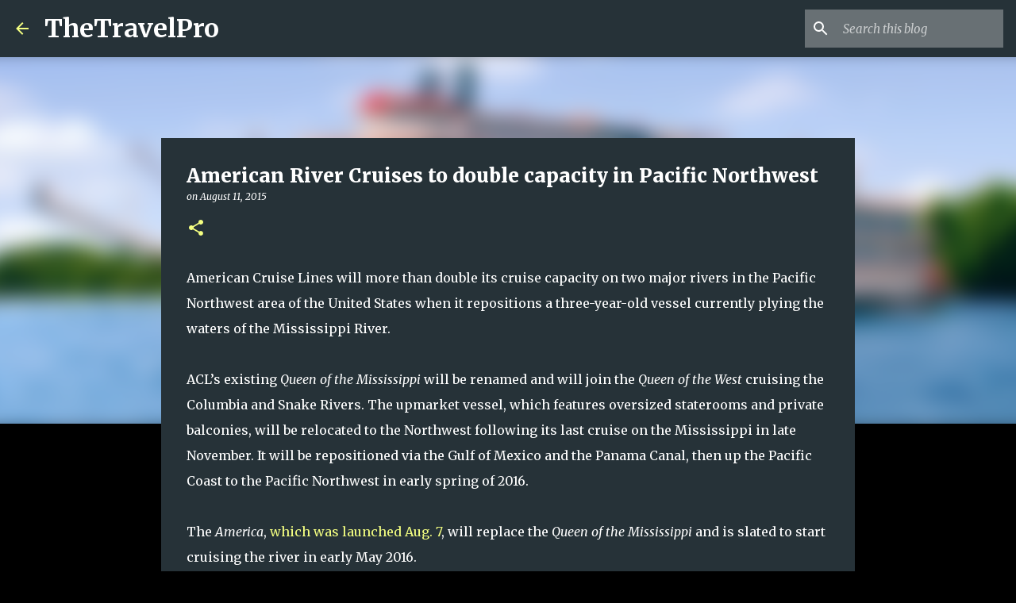

--- FILE ---
content_type: text/html; charset=utf-8
request_url: https://www.google.com/recaptcha/api2/aframe
body_size: 248
content:
<!DOCTYPE HTML><html><head><meta http-equiv="content-type" content="text/html; charset=UTF-8"></head><body><script nonce="hgD9L3d2lja8e0rVXcu5KQ">/** Anti-fraud and anti-abuse applications only. See google.com/recaptcha */ try{var clients={'sodar':'https://pagead2.googlesyndication.com/pagead/sodar?'};window.addEventListener("message",function(a){try{if(a.source===window.parent){var b=JSON.parse(a.data);var c=clients[b['id']];if(c){var d=document.createElement('img');d.src=c+b['params']+'&rc='+(localStorage.getItem("rc::a")?sessionStorage.getItem("rc::b"):"");window.document.body.appendChild(d);sessionStorage.setItem("rc::e",parseInt(sessionStorage.getItem("rc::e")||0)+1);localStorage.setItem("rc::h",'1769472874259');}}}catch(b){}});window.parent.postMessage("_grecaptcha_ready", "*");}catch(b){}</script></body></html>